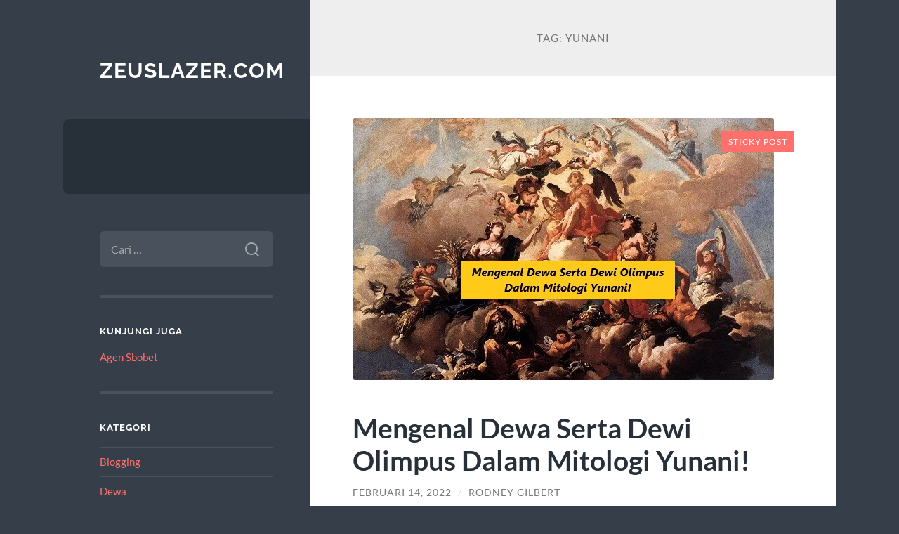

--- FILE ---
content_type: text/html; charset=UTF-8
request_url: https://zeuslazer.com/tag/yunani/
body_size: 15437
content:
<!DOCTYPE html>

<html lang="id">

	<head>

		<meta charset="UTF-8">
		<meta name="viewport" content="width=device-width, initial-scale=1.0" >

		<link rel="profile" href="https://gmpg.org/xfn/11">

		<meta name='robots' content='index, follow, max-image-preview:large, max-snippet:-1, max-video-preview:-1' />

	<!-- This site is optimized with the Yoast SEO plugin v26.8 - https://yoast.com/product/yoast-seo-wordpress/ -->
	<title>Yunani Arsip - zeuslazer.com</title>
	<link rel="canonical" href="https://zeuslazer.com/tag/yunani/" />
	<meta property="og:locale" content="id_ID" />
	<meta property="og:type" content="article" />
	<meta property="og:title" content="Yunani Arsip - zeuslazer.com" />
	<meta property="og:url" content="https://zeuslazer.com/tag/yunani/" />
	<meta property="og:site_name" content="zeuslazer.com" />
	<meta name="twitter:card" content="summary_large_image" />
	<script type="application/ld+json" class="yoast-schema-graph">{"@context":"https://schema.org","@graph":[{"@type":"CollectionPage","@id":"https://zeuslazer.com/tag/yunani/","url":"https://zeuslazer.com/tag/yunani/","name":"Yunani Arsip - zeuslazer.com","isPartOf":{"@id":"https://zeuslazer.com/#website"},"primaryImageOfPage":{"@id":"https://zeuslazer.com/tag/yunani/#primaryimage"},"image":{"@id":"https://zeuslazer.com/tag/yunani/#primaryimage"},"thumbnailUrl":"https://zeuslazer.com/wp-content/uploads/2022/02/mitologi-yunani.jpg","breadcrumb":{"@id":"https://zeuslazer.com/tag/yunani/#breadcrumb"},"inLanguage":"id"},{"@type":"ImageObject","inLanguage":"id","@id":"https://zeuslazer.com/tag/yunani/#primaryimage","url":"https://zeuslazer.com/wp-content/uploads/2022/02/mitologi-yunani.jpg","contentUrl":"https://zeuslazer.com/wp-content/uploads/2022/02/mitologi-yunani.jpg","width":600,"height":373},{"@type":"BreadcrumbList","@id":"https://zeuslazer.com/tag/yunani/#breadcrumb","itemListElement":[{"@type":"ListItem","position":1,"name":"Beranda","item":"https://zeuslazer.com/"},{"@type":"ListItem","position":2,"name":"Yunani"}]},{"@type":"WebSite","@id":"https://zeuslazer.com/#website","url":"https://zeuslazer.com/","name":"zeuslazer.com","description":"","potentialAction":[{"@type":"SearchAction","target":{"@type":"EntryPoint","urlTemplate":"https://zeuslazer.com/?s={search_term_string}"},"query-input":{"@type":"PropertyValueSpecification","valueRequired":true,"valueName":"search_term_string"}}],"inLanguage":"id"}]}</script>
	<!-- / Yoast SEO plugin. -->


<link rel="alternate" type="application/rss+xml" title="zeuslazer.com &raquo; Feed" href="https://zeuslazer.com/feed/" />
<link rel="alternate" type="application/rss+xml" title="zeuslazer.com &raquo; Umpan Komentar" href="https://zeuslazer.com/comments/feed/" />
<link rel="alternate" type="application/rss+xml" title="zeuslazer.com &raquo; Yunani Umpan Tag" href="https://zeuslazer.com/tag/yunani/feed/" />
<style id='wp-img-auto-sizes-contain-inline-css' type='text/css'>
img:is([sizes=auto i],[sizes^="auto," i]){contain-intrinsic-size:3000px 1500px}
/*# sourceURL=wp-img-auto-sizes-contain-inline-css */
</style>
<style id='wp-emoji-styles-inline-css' type='text/css'>

	img.wp-smiley, img.emoji {
		display: inline !important;
		border: none !important;
		box-shadow: none !important;
		height: 1em !important;
		width: 1em !important;
		margin: 0 0.07em !important;
		vertical-align: -0.1em !important;
		background: none !important;
		padding: 0 !important;
	}
/*# sourceURL=wp-emoji-styles-inline-css */
</style>
<style id='wp-block-library-inline-css' type='text/css'>
:root{--wp-block-synced-color:#7a00df;--wp-block-synced-color--rgb:122,0,223;--wp-bound-block-color:var(--wp-block-synced-color);--wp-editor-canvas-background:#ddd;--wp-admin-theme-color:#007cba;--wp-admin-theme-color--rgb:0,124,186;--wp-admin-theme-color-darker-10:#006ba1;--wp-admin-theme-color-darker-10--rgb:0,107,160.5;--wp-admin-theme-color-darker-20:#005a87;--wp-admin-theme-color-darker-20--rgb:0,90,135;--wp-admin-border-width-focus:2px}@media (min-resolution:192dpi){:root{--wp-admin-border-width-focus:1.5px}}.wp-element-button{cursor:pointer}:root .has-very-light-gray-background-color{background-color:#eee}:root .has-very-dark-gray-background-color{background-color:#313131}:root .has-very-light-gray-color{color:#eee}:root .has-very-dark-gray-color{color:#313131}:root .has-vivid-green-cyan-to-vivid-cyan-blue-gradient-background{background:linear-gradient(135deg,#00d084,#0693e3)}:root .has-purple-crush-gradient-background{background:linear-gradient(135deg,#34e2e4,#4721fb 50%,#ab1dfe)}:root .has-hazy-dawn-gradient-background{background:linear-gradient(135deg,#faaca8,#dad0ec)}:root .has-subdued-olive-gradient-background{background:linear-gradient(135deg,#fafae1,#67a671)}:root .has-atomic-cream-gradient-background{background:linear-gradient(135deg,#fdd79a,#004a59)}:root .has-nightshade-gradient-background{background:linear-gradient(135deg,#330968,#31cdcf)}:root .has-midnight-gradient-background{background:linear-gradient(135deg,#020381,#2874fc)}:root{--wp--preset--font-size--normal:16px;--wp--preset--font-size--huge:42px}.has-regular-font-size{font-size:1em}.has-larger-font-size{font-size:2.625em}.has-normal-font-size{font-size:var(--wp--preset--font-size--normal)}.has-huge-font-size{font-size:var(--wp--preset--font-size--huge)}.has-text-align-center{text-align:center}.has-text-align-left{text-align:left}.has-text-align-right{text-align:right}.has-fit-text{white-space:nowrap!important}#end-resizable-editor-section{display:none}.aligncenter{clear:both}.items-justified-left{justify-content:flex-start}.items-justified-center{justify-content:center}.items-justified-right{justify-content:flex-end}.items-justified-space-between{justify-content:space-between}.screen-reader-text{border:0;clip-path:inset(50%);height:1px;margin:-1px;overflow:hidden;padding:0;position:absolute;width:1px;word-wrap:normal!important}.screen-reader-text:focus{background-color:#ddd;clip-path:none;color:#444;display:block;font-size:1em;height:auto;left:5px;line-height:normal;padding:15px 23px 14px;text-decoration:none;top:5px;width:auto;z-index:100000}html :where(.has-border-color){border-style:solid}html :where([style*=border-top-color]){border-top-style:solid}html :where([style*=border-right-color]){border-right-style:solid}html :where([style*=border-bottom-color]){border-bottom-style:solid}html :where([style*=border-left-color]){border-left-style:solid}html :where([style*=border-width]){border-style:solid}html :where([style*=border-top-width]){border-top-style:solid}html :where([style*=border-right-width]){border-right-style:solid}html :where([style*=border-bottom-width]){border-bottom-style:solid}html :where([style*=border-left-width]){border-left-style:solid}html :where(img[class*=wp-image-]){height:auto;max-width:100%}:where(figure){margin:0 0 1em}html :where(.is-position-sticky){--wp-admin--admin-bar--position-offset:var(--wp-admin--admin-bar--height,0px)}@media screen and (max-width:600px){html :where(.is-position-sticky){--wp-admin--admin-bar--position-offset:0px}}

/*# sourceURL=wp-block-library-inline-css */
</style><style id='global-styles-inline-css' type='text/css'>
:root{--wp--preset--aspect-ratio--square: 1;--wp--preset--aspect-ratio--4-3: 4/3;--wp--preset--aspect-ratio--3-4: 3/4;--wp--preset--aspect-ratio--3-2: 3/2;--wp--preset--aspect-ratio--2-3: 2/3;--wp--preset--aspect-ratio--16-9: 16/9;--wp--preset--aspect-ratio--9-16: 9/16;--wp--preset--color--black: #272F38;--wp--preset--color--cyan-bluish-gray: #abb8c3;--wp--preset--color--white: #fff;--wp--preset--color--pale-pink: #f78da7;--wp--preset--color--vivid-red: #cf2e2e;--wp--preset--color--luminous-vivid-orange: #ff6900;--wp--preset--color--luminous-vivid-amber: #fcb900;--wp--preset--color--light-green-cyan: #7bdcb5;--wp--preset--color--vivid-green-cyan: #00d084;--wp--preset--color--pale-cyan-blue: #8ed1fc;--wp--preset--color--vivid-cyan-blue: #0693e3;--wp--preset--color--vivid-purple: #9b51e0;--wp--preset--color--accent: #FF706C;--wp--preset--color--dark-gray: #444;--wp--preset--color--medium-gray: #666;--wp--preset--color--light-gray: #888;--wp--preset--gradient--vivid-cyan-blue-to-vivid-purple: linear-gradient(135deg,rgb(6,147,227) 0%,rgb(155,81,224) 100%);--wp--preset--gradient--light-green-cyan-to-vivid-green-cyan: linear-gradient(135deg,rgb(122,220,180) 0%,rgb(0,208,130) 100%);--wp--preset--gradient--luminous-vivid-amber-to-luminous-vivid-orange: linear-gradient(135deg,rgb(252,185,0) 0%,rgb(255,105,0) 100%);--wp--preset--gradient--luminous-vivid-orange-to-vivid-red: linear-gradient(135deg,rgb(255,105,0) 0%,rgb(207,46,46) 100%);--wp--preset--gradient--very-light-gray-to-cyan-bluish-gray: linear-gradient(135deg,rgb(238,238,238) 0%,rgb(169,184,195) 100%);--wp--preset--gradient--cool-to-warm-spectrum: linear-gradient(135deg,rgb(74,234,220) 0%,rgb(151,120,209) 20%,rgb(207,42,186) 40%,rgb(238,44,130) 60%,rgb(251,105,98) 80%,rgb(254,248,76) 100%);--wp--preset--gradient--blush-light-purple: linear-gradient(135deg,rgb(255,206,236) 0%,rgb(152,150,240) 100%);--wp--preset--gradient--blush-bordeaux: linear-gradient(135deg,rgb(254,205,165) 0%,rgb(254,45,45) 50%,rgb(107,0,62) 100%);--wp--preset--gradient--luminous-dusk: linear-gradient(135deg,rgb(255,203,112) 0%,rgb(199,81,192) 50%,rgb(65,88,208) 100%);--wp--preset--gradient--pale-ocean: linear-gradient(135deg,rgb(255,245,203) 0%,rgb(182,227,212) 50%,rgb(51,167,181) 100%);--wp--preset--gradient--electric-grass: linear-gradient(135deg,rgb(202,248,128) 0%,rgb(113,206,126) 100%);--wp--preset--gradient--midnight: linear-gradient(135deg,rgb(2,3,129) 0%,rgb(40,116,252) 100%);--wp--preset--font-size--small: 16px;--wp--preset--font-size--medium: 20px;--wp--preset--font-size--large: 24px;--wp--preset--font-size--x-large: 42px;--wp--preset--font-size--regular: 18px;--wp--preset--font-size--larger: 32px;--wp--preset--spacing--20: 0.44rem;--wp--preset--spacing--30: 0.67rem;--wp--preset--spacing--40: 1rem;--wp--preset--spacing--50: 1.5rem;--wp--preset--spacing--60: 2.25rem;--wp--preset--spacing--70: 3.38rem;--wp--preset--spacing--80: 5.06rem;--wp--preset--shadow--natural: 6px 6px 9px rgba(0, 0, 0, 0.2);--wp--preset--shadow--deep: 12px 12px 50px rgba(0, 0, 0, 0.4);--wp--preset--shadow--sharp: 6px 6px 0px rgba(0, 0, 0, 0.2);--wp--preset--shadow--outlined: 6px 6px 0px -3px rgb(255, 255, 255), 6px 6px rgb(0, 0, 0);--wp--preset--shadow--crisp: 6px 6px 0px rgb(0, 0, 0);}:where(.is-layout-flex){gap: 0.5em;}:where(.is-layout-grid){gap: 0.5em;}body .is-layout-flex{display: flex;}.is-layout-flex{flex-wrap: wrap;align-items: center;}.is-layout-flex > :is(*, div){margin: 0;}body .is-layout-grid{display: grid;}.is-layout-grid > :is(*, div){margin: 0;}:where(.wp-block-columns.is-layout-flex){gap: 2em;}:where(.wp-block-columns.is-layout-grid){gap: 2em;}:where(.wp-block-post-template.is-layout-flex){gap: 1.25em;}:where(.wp-block-post-template.is-layout-grid){gap: 1.25em;}.has-black-color{color: var(--wp--preset--color--black) !important;}.has-cyan-bluish-gray-color{color: var(--wp--preset--color--cyan-bluish-gray) !important;}.has-white-color{color: var(--wp--preset--color--white) !important;}.has-pale-pink-color{color: var(--wp--preset--color--pale-pink) !important;}.has-vivid-red-color{color: var(--wp--preset--color--vivid-red) !important;}.has-luminous-vivid-orange-color{color: var(--wp--preset--color--luminous-vivid-orange) !important;}.has-luminous-vivid-amber-color{color: var(--wp--preset--color--luminous-vivid-amber) !important;}.has-light-green-cyan-color{color: var(--wp--preset--color--light-green-cyan) !important;}.has-vivid-green-cyan-color{color: var(--wp--preset--color--vivid-green-cyan) !important;}.has-pale-cyan-blue-color{color: var(--wp--preset--color--pale-cyan-blue) !important;}.has-vivid-cyan-blue-color{color: var(--wp--preset--color--vivid-cyan-blue) !important;}.has-vivid-purple-color{color: var(--wp--preset--color--vivid-purple) !important;}.has-black-background-color{background-color: var(--wp--preset--color--black) !important;}.has-cyan-bluish-gray-background-color{background-color: var(--wp--preset--color--cyan-bluish-gray) !important;}.has-white-background-color{background-color: var(--wp--preset--color--white) !important;}.has-pale-pink-background-color{background-color: var(--wp--preset--color--pale-pink) !important;}.has-vivid-red-background-color{background-color: var(--wp--preset--color--vivid-red) !important;}.has-luminous-vivid-orange-background-color{background-color: var(--wp--preset--color--luminous-vivid-orange) !important;}.has-luminous-vivid-amber-background-color{background-color: var(--wp--preset--color--luminous-vivid-amber) !important;}.has-light-green-cyan-background-color{background-color: var(--wp--preset--color--light-green-cyan) !important;}.has-vivid-green-cyan-background-color{background-color: var(--wp--preset--color--vivid-green-cyan) !important;}.has-pale-cyan-blue-background-color{background-color: var(--wp--preset--color--pale-cyan-blue) !important;}.has-vivid-cyan-blue-background-color{background-color: var(--wp--preset--color--vivid-cyan-blue) !important;}.has-vivid-purple-background-color{background-color: var(--wp--preset--color--vivid-purple) !important;}.has-black-border-color{border-color: var(--wp--preset--color--black) !important;}.has-cyan-bluish-gray-border-color{border-color: var(--wp--preset--color--cyan-bluish-gray) !important;}.has-white-border-color{border-color: var(--wp--preset--color--white) !important;}.has-pale-pink-border-color{border-color: var(--wp--preset--color--pale-pink) !important;}.has-vivid-red-border-color{border-color: var(--wp--preset--color--vivid-red) !important;}.has-luminous-vivid-orange-border-color{border-color: var(--wp--preset--color--luminous-vivid-orange) !important;}.has-luminous-vivid-amber-border-color{border-color: var(--wp--preset--color--luminous-vivid-amber) !important;}.has-light-green-cyan-border-color{border-color: var(--wp--preset--color--light-green-cyan) !important;}.has-vivid-green-cyan-border-color{border-color: var(--wp--preset--color--vivid-green-cyan) !important;}.has-pale-cyan-blue-border-color{border-color: var(--wp--preset--color--pale-cyan-blue) !important;}.has-vivid-cyan-blue-border-color{border-color: var(--wp--preset--color--vivid-cyan-blue) !important;}.has-vivid-purple-border-color{border-color: var(--wp--preset--color--vivid-purple) !important;}.has-vivid-cyan-blue-to-vivid-purple-gradient-background{background: var(--wp--preset--gradient--vivid-cyan-blue-to-vivid-purple) !important;}.has-light-green-cyan-to-vivid-green-cyan-gradient-background{background: var(--wp--preset--gradient--light-green-cyan-to-vivid-green-cyan) !important;}.has-luminous-vivid-amber-to-luminous-vivid-orange-gradient-background{background: var(--wp--preset--gradient--luminous-vivid-amber-to-luminous-vivid-orange) !important;}.has-luminous-vivid-orange-to-vivid-red-gradient-background{background: var(--wp--preset--gradient--luminous-vivid-orange-to-vivid-red) !important;}.has-very-light-gray-to-cyan-bluish-gray-gradient-background{background: var(--wp--preset--gradient--very-light-gray-to-cyan-bluish-gray) !important;}.has-cool-to-warm-spectrum-gradient-background{background: var(--wp--preset--gradient--cool-to-warm-spectrum) !important;}.has-blush-light-purple-gradient-background{background: var(--wp--preset--gradient--blush-light-purple) !important;}.has-blush-bordeaux-gradient-background{background: var(--wp--preset--gradient--blush-bordeaux) !important;}.has-luminous-dusk-gradient-background{background: var(--wp--preset--gradient--luminous-dusk) !important;}.has-pale-ocean-gradient-background{background: var(--wp--preset--gradient--pale-ocean) !important;}.has-electric-grass-gradient-background{background: var(--wp--preset--gradient--electric-grass) !important;}.has-midnight-gradient-background{background: var(--wp--preset--gradient--midnight) !important;}.has-small-font-size{font-size: var(--wp--preset--font-size--small) !important;}.has-medium-font-size{font-size: var(--wp--preset--font-size--medium) !important;}.has-large-font-size{font-size: var(--wp--preset--font-size--large) !important;}.has-x-large-font-size{font-size: var(--wp--preset--font-size--x-large) !important;}
/*# sourceURL=global-styles-inline-css */
</style>

<style id='classic-theme-styles-inline-css' type='text/css'>
/*! This file is auto-generated */
.wp-block-button__link{color:#fff;background-color:#32373c;border-radius:9999px;box-shadow:none;text-decoration:none;padding:calc(.667em + 2px) calc(1.333em + 2px);font-size:1.125em}.wp-block-file__button{background:#32373c;color:#fff;text-decoration:none}
/*# sourceURL=/wp-includes/css/classic-themes.min.css */
</style>
<link rel='stylesheet' id='wilson_fonts-css' href='https://zeuslazer.com/wp-content/themes/wilson/assets/css/fonts.css?ver=6.9' type='text/css' media='all' />
<link rel='stylesheet' id='wilson_style-css' href='https://zeuslazer.com/wp-content/themes/wilson/style.css?ver=2.1.3' type='text/css' media='all' />
<script type="text/javascript" src="https://zeuslazer.com/wp-includes/js/jquery/jquery.min.js?ver=3.7.1" id="jquery-core-js"></script>
<script type="text/javascript" src="https://zeuslazer.com/wp-includes/js/jquery/jquery-migrate.min.js?ver=3.4.1" id="jquery-migrate-js"></script>
<script type="text/javascript" src="https://zeuslazer.com/wp-content/themes/wilson/assets/js/global.js?ver=2.1.3" id="wilson_global-js"></script>
<link rel="https://api.w.org/" href="https://zeuslazer.com/wp-json/" /><link rel="alternate" title="JSON" type="application/json" href="https://zeuslazer.com/wp-json/wp/v2/tags/5" /><link rel="EditURI" type="application/rsd+xml" title="RSD" href="https://zeuslazer.com/xmlrpc.php?rsd" />
<meta name="generator" content="WordPress 6.9" />
<link rel="icon" href="https://zeuslazer.com/wp-content/uploads/2020/09/cropped-icon-zeus-32x32.png" sizes="32x32" />
<link rel="icon" href="https://zeuslazer.com/wp-content/uploads/2020/09/cropped-icon-zeus-192x192.png" sizes="192x192" />
<link rel="apple-touch-icon" href="https://zeuslazer.com/wp-content/uploads/2020/09/cropped-icon-zeus-180x180.png" />
<meta name="msapplication-TileImage" content="https://zeuslazer.com/wp-content/uploads/2020/09/cropped-icon-zeus-270x270.png" />

	</head>
	
	<body class="archive tag tag-yunani tag-5 wp-theme-wilson">

		
		<a class="skip-link button" href="#site-content">Skip to the content</a>
	
		<div class="wrapper">
	
			<header class="sidebar" id="site-header">
							
				<div class="blog-header">

									
						<div class="blog-info">
						
															<div class="blog-title">
									<a href="https://zeuslazer.com" rel="home">zeuslazer.com</a>
								</div>
														
													
						</div><!-- .blog-info -->
						
					
				</div><!-- .blog-header -->
				
				<div class="nav-toggle toggle">
				
					<p>
						<span class="show">Show menu</span>
						<span class="hide">Hide menu</span>
					</p>
				
					<div class="bars">
							
						<div class="bar"></div>
						<div class="bar"></div>
						<div class="bar"></div>
						
						<div class="clear"></div>
						
					</div><!-- .bars -->
				
				</div><!-- .nav-toggle -->
				
				<div class="blog-menu">
			
					<ul class="navigation">
					
																		
					</ul><!-- .navigation -->
				</div><!-- .blog-menu -->
				
				<div class="mobile-menu">
						 
					<ul class="navigation">
					
												
					</ul>
					 
				</div><!-- .mobile-menu -->
				
				
					<div class="widgets" role="complementary">
					
						<div id="search-2" class="widget widget_search"><div class="widget-content"><form role="search" method="get" class="search-form" action="https://zeuslazer.com/">
				<label>
					<span class="screen-reader-text">Cari untuk:</span>
					<input type="search" class="search-field" placeholder="Cari &hellip;" value="" name="s" />
				</label>
				<input type="submit" class="search-submit" value="Cari" />
			</form></div></div><div id="custom_html-2" class="widget_text widget widget_custom_html"><div class="widget_text widget-content"><h3 class="widget-title">Kunjungi Juga</h3><div class="textwidget custom-html-widget"><a href="https://sbobet.digital/">Agen Sbobet</a><br/></div></div></div><div id="categories-2" class="widget widget_categories"><div class="widget-content"><h3 class="widget-title">Kategori</h3>
			<ul>
					<li class="cat-item cat-item-2"><a href="https://zeuslazer.com/category/blogging/">Blogging</a>
</li>
	<li class="cat-item cat-item-14"><a href="https://zeuslazer.com/category/dewa/">Dewa</a>
</li>
	<li class="cat-item cat-item-12"><a href="https://zeuslazer.com/category/dewa-dewi-kuno/">Dewa-Dewi Kuno</a>
</li>
	<li class="cat-item cat-item-15"><a href="https://zeuslazer.com/category/dewi/">Dewi</a>
</li>
	<li class="cat-item cat-item-569"><a href="https://zeuslazer.com/category/gates-of-olympus/">gates of olympus</a>
</li>
	<li class="cat-item cat-item-13"><a href="https://zeuslazer.com/category/sejarah/">Sejarah</a>
</li>
	<li class="cat-item cat-item-305"><a href="https://zeuslazer.com/category/slot/">slot</a>
</li>
	<li class="cat-item cat-item-558"><a href="https://zeuslazer.com/category/slot-bet-100/">slot bet 100</a>
</li>
	<li class="cat-item cat-item-55"><a href="https://zeuslazer.com/category/tradisi/">Tradisi</a>
</li>
			</ul>

			</div></div>
		<div id="recent-posts-2" class="widget widget_recent_entries"><div class="widget-content">
		<h3 class="widget-title">Pos-pos Terbaru</h3>
		<ul>
											<li>
					<a href="https://zeuslazer.com/mahjong-ways-2-adalah-slot-online-yang-menarik-dan-menghibur-bagi-para-pemain-slot-terutama-bagi-pemula/">Mahjong Ways 2 adalah slot online yang menarik dan menghibur bagi para pemain slot terutama bagi pemula.</a>
									</li>
											<li>
					<a href="https://zeuslazer.com/slot-depo-5k-via-pulsa-mudah-dan-praktis/">Slot Depo 5K Via Pulsa, Mudah dan Praktis</a>
									</li>
											<li>
					<a href="https://zeuslazer.com/rahasia-di-balik-pola-scatter-mahjong-ways-2-yang-bikin-jp/">Rahasia di Balik Pola Scatter Mahjong Ways 2 yang Bikin JP</a>
									</li>
											<li>
					<a href="https://zeuslazer.com/airbet88-merupakan-salah-satu-situs-judi-online-terpercaya-yang-menawarkan-berbagai-macam-permainan-slot-online-terbaik-dan-terbaru/">Airbet88 merupakan salah satu situs judi online terpercaya yang menawarkan berbagai macam permainan slot online terbaik dan terbaru</a>
									</li>
											<li>
					<a href="https://zeuslazer.com/mengungkap-strategi-spaceman-peluang-maxwin-di-tahun-2025/">Mengungkap Strategi Spaceman: Peluang Maxwin di Tahun 2025</a>
									</li>
					</ul>

		</div></div><div id="tag_cloud-2" class="widget widget_tag_cloud"><div class="widget-content"><h3 class="widget-title">Tag</h3><div class="tagcloud"><a href="https://zeuslazer.com/tag/bonus-new-member/" class="tag-cloud-link tag-link-182 tag-link-position-1" style="font-size: 11.95652173913pt;" aria-label="bonus new member (12 item)">bonus new member</a>
<a href="https://zeuslazer.com/tag/daftar-sbobet/" class="tag-cloud-link tag-link-236 tag-link-position-2" style="font-size: 8.7608695652174pt;" aria-label="daftar sbobet (7 item)">daftar sbobet</a>
<a href="https://zeuslazer.com/tag/gadunslot/" class="tag-cloud-link tag-link-603 tag-link-position-3" style="font-size: 10.891304347826pt;" aria-label="GADUNSLOT (10 item)">GADUNSLOT</a>
<a href="https://zeuslazer.com/tag/joker123/" class="tag-cloud-link tag-link-202 tag-link-position-4" style="font-size: 8.7608695652174pt;" aria-label="joker123 (7 item)">joker123</a>
<a href="https://zeuslazer.com/tag/judi-online/" class="tag-cloud-link tag-link-177 tag-link-position-5" style="font-size: 12.565217391304pt;" aria-label="judi online (13 item)">judi online</a>
<a href="https://zeuslazer.com/tag/login-gadunslot/" class="tag-cloud-link tag-link-607 tag-link-position-6" style="font-size: 9.5217391304348pt;" aria-label="login GADUNSLOT (8 item)">login GADUNSLOT</a>
<a href="https://zeuslazer.com/tag/mahjong-slot/" class="tag-cloud-link tag-link-233 tag-link-position-7" style="font-size: 12.565217391304pt;" aria-label="mahjong slot (13 item)">mahjong slot</a>
<a href="https://zeuslazer.com/tag/mahjong-ways/" class="tag-cloud-link tag-link-336 tag-link-position-8" style="font-size: 10.891304347826pt;" aria-label="mahjong ways (10 item)">mahjong ways</a>
<a href="https://zeuslazer.com/tag/mahjong-ways-2/" class="tag-cloud-link tag-link-335 tag-link-position-9" style="font-size: 10.891304347826pt;" aria-label="mahjong ways 2 (10 item)">mahjong ways 2</a>
<a href="https://zeuslazer.com/tag/olympus-1000/" class="tag-cloud-link tag-link-438 tag-link-position-10" style="font-size: 10.891304347826pt;" aria-label="olympus 1000 (10 item)">olympus 1000</a>
<a href="https://zeuslazer.com/tag/olympus1000/" class="tag-cloud-link tag-link-433 tag-link-position-11" style="font-size: 8.7608695652174pt;" aria-label="olympus1000 (7 item)">olympus1000</a>
<a href="https://zeuslazer.com/tag/sbobet/" class="tag-cloud-link tag-link-174 tag-link-position-12" style="font-size: 15.760869565217pt;" aria-label="sbobet (22 item)">sbobet</a>
<a href="https://zeuslazer.com/tag/sbobet88/" class="tag-cloud-link tag-link-230 tag-link-position-13" style="font-size: 10.282608695652pt;" aria-label="sbobet88 (9 item)">sbobet88</a>
<a href="https://zeuslazer.com/tag/situs-gadunslot/" class="tag-cloud-link tag-link-606 tag-link-position-14" style="font-size: 10.282608695652pt;" aria-label="situs GADUNSLOT (9 item)">situs GADUNSLOT</a>
<a href="https://zeuslazer.com/tag/situs-judi-bola/" class="tag-cloud-link tag-link-235 tag-link-position-15" style="font-size: 9.5217391304348pt;" aria-label="situs judi bola (8 item)">situs judi bola</a>
<a href="https://zeuslazer.com/tag/situs-slot/" class="tag-cloud-link tag-link-219 tag-link-position-16" style="font-size: 13.021739130435pt;" aria-label="Situs Slot (14 item)">Situs Slot</a>
<a href="https://zeuslazer.com/tag/situs-slot-gacor/" class="tag-cloud-link tag-link-128 tag-link-position-17" style="font-size: 13.021739130435pt;" aria-label="Situs Slot Gacor (14 item)">Situs Slot Gacor</a>
<a href="https://zeuslazer.com/tag/slot/" class="tag-cloud-link tag-link-129 tag-link-position-18" style="font-size: 19.413043478261pt;" aria-label="Slot (39 item)">Slot</a>
<a href="https://zeuslazer.com/tag/slot88/" class="tag-cloud-link tag-link-254 tag-link-position-19" style="font-size: 11.95652173913pt;" aria-label="slot88 (12 item)">slot88</a>
<a href="https://zeuslazer.com/tag/slot777/" class="tag-cloud-link tag-link-275 tag-link-position-20" style="font-size: 13.021739130435pt;" aria-label="slot777 (14 item)">slot777</a>
<a href="https://zeuslazer.com/tag/slot-bet-100/" class="tag-cloud-link tag-link-241 tag-link-position-21" style="font-size: 11.5pt;" aria-label="Slot Bet 100 (11 item)">Slot Bet 100</a>
<a href="https://zeuslazer.com/tag/slot-bet-100-perak/" class="tag-cloud-link tag-link-245 tag-link-position-22" style="font-size: 8.7608695652174pt;" aria-label="Slot Bet 100 Perak (7 item)">Slot Bet 100 Perak</a>
<a href="https://zeuslazer.com/tag/slot-bet-200/" class="tag-cloud-link tag-link-242 tag-link-position-23" style="font-size: 11.95652173913pt;" aria-label="Slot Bet 200 (12 item)">Slot Bet 200</a>
<a href="https://zeuslazer.com/tag/slot-bet-kecil/" class="tag-cloud-link tag-link-296 tag-link-position-24" style="font-size: 12.565217391304pt;" aria-label="slot bet kecil (13 item)">slot bet kecil</a>
<a href="https://zeuslazer.com/tag/slot-bonus/" class="tag-cloud-link tag-link-169 tag-link-position-25" style="font-size: 10.891304347826pt;" aria-label="Slot Bonus (10 item)">Slot Bonus</a>
<a href="https://zeuslazer.com/tag/slot-bonus-100/" class="tag-cloud-link tag-link-205 tag-link-position-26" style="font-size: 8pt;" aria-label="slot bonus 100 (6 item)">slot bonus 100</a>
<a href="https://zeuslazer.com/tag/slot-bonus-new-member-100/" class="tag-cloud-link tag-link-264 tag-link-position-27" style="font-size: 8.7608695652174pt;" aria-label="slot bonus new member 100 (7 item)">slot bonus new member 100</a>
<a href="https://zeuslazer.com/tag/slot-gacor/" class="tag-cloud-link tag-link-131 tag-link-position-28" style="font-size: 22pt;" aria-label="slot gacor (58 item)">slot gacor</a>
<a href="https://zeuslazer.com/tag/slot-gacor-777/" class="tag-cloud-link tag-link-278 tag-link-position-29" style="font-size: 8.7608695652174pt;" aria-label="slot gacor 777 (7 item)">slot gacor 777</a>
<a href="https://zeuslazer.com/tag/slot-gacor-gampang-menang/" class="tag-cloud-link tag-link-133 tag-link-position-30" style="font-size: 11.95652173913pt;" aria-label="slot gacor gampang menang (12 item)">slot gacor gampang menang</a>
<a href="https://zeuslazer.com/tag/slot-gacor-hari-ini/" class="tag-cloud-link tag-link-140 tag-link-position-31" style="font-size: 13.326086956522pt;" aria-label="Slot Gacor Hari ini (15 item)">Slot Gacor Hari ini</a>
<a href="https://zeuslazer.com/tag/slot-gacor-maxwin/" class="tag-cloud-link tag-link-132 tag-link-position-32" style="font-size: 8.7608695652174pt;" aria-label="slot gacor maxwin (7 item)">slot gacor maxwin</a>
<a href="https://zeuslazer.com/tag/slot-mahjong/" class="tag-cloud-link tag-link-334 tag-link-position-33" style="font-size: 10.891304347826pt;" aria-label="slot mahjong (10 item)">slot mahjong</a>
<a href="https://zeuslazer.com/tag/slot-mahjong-ways/" class="tag-cloud-link tag-link-234 tag-link-position-34" style="font-size: 9.5217391304348pt;" aria-label="slot mahjong ways (8 item)">slot mahjong ways</a>
<a href="https://zeuslazer.com/tag/slot-olympus/" class="tag-cloud-link tag-link-551 tag-link-position-35" style="font-size: 8pt;" aria-label="slot olympus (6 item)">slot olympus</a>
<a href="https://zeuslazer.com/tag/slot-online/" class="tag-cloud-link tag-link-134 tag-link-position-36" style="font-size: 20.934782608696pt;" aria-label="Slot Online (49 item)">Slot Online</a>
<a href="https://zeuslazer.com/tag/slot-resmi/" class="tag-cloud-link tag-link-220 tag-link-position-37" style="font-size: 10.891304347826pt;" aria-label="Slot Resmi (10 item)">Slot Resmi</a>
<a href="https://zeuslazer.com/tag/slot-server-thailand/" class="tag-cloud-link tag-link-283 tag-link-position-38" style="font-size: 8.7608695652174pt;" aria-label="slot server thailand (7 item)">slot server thailand</a>
<a href="https://zeuslazer.com/tag/slot-spaceman/" class="tag-cloud-link tag-link-391 tag-link-position-39" style="font-size: 10.891304347826pt;" aria-label="slot spaceman (10 item)">slot spaceman</a>
<a href="https://zeuslazer.com/tag/slot-terbaru/" class="tag-cloud-link tag-link-130 tag-link-position-40" style="font-size: 11.5pt;" aria-label="Slot Terbaru (11 item)">Slot Terbaru</a>
<a href="https://zeuslazer.com/tag/slot-thailand/" class="tag-cloud-link tag-link-281 tag-link-position-41" style="font-size: 13.782608695652pt;" aria-label="slot thailand (16 item)">slot thailand</a>
<a href="https://zeuslazer.com/tag/spaceman/" class="tag-cloud-link tag-link-389 tag-link-position-42" style="font-size: 13.021739130435pt;" aria-label="spaceman (14 item)">spaceman</a>
<a href="https://zeuslazer.com/tag/spaceman-pragmatic/" class="tag-cloud-link tag-link-392 tag-link-position-43" style="font-size: 8.7608695652174pt;" aria-label="spaceman pragmatic (7 item)">spaceman pragmatic</a>
<a href="https://zeuslazer.com/tag/spaceman-slot/" class="tag-cloud-link tag-link-390 tag-link-position-44" style="font-size: 13.782608695652pt;" aria-label="spaceman slot (16 item)">spaceman slot</a>
<a href="https://zeuslazer.com/tag/starlight-princess/" class="tag-cloud-link tag-link-292 tag-link-position-45" style="font-size: 8.7608695652174pt;" aria-label="starlight princess (7 item)">starlight princess</a></div>
</div></div>						
					</div><!-- .widgets -->
					
													
			</header><!-- .sidebar -->

			<main class="content" id="site-content">	
		<header class="archive-header">
		
							<h1 class="archive-title">Tag: <span>Yunani</span></h1>
			
						
		</header><!-- .archive-header -->
					
	
	<div class="posts">
			
				
			<article id="post-358" class="post-358 post type-post status-publish format-standard has-post-thumbnail hentry category-blogging category-dewa category-dewa-dewi-kuno category-dewi category-sejarah tag-ares tag-dewa-ares tag-dewa-poseidon tag-dewa-yunani tag-dewa-zeus tag-poseidon tag-yunani">
		
				
	<figure class="featured-media">
	
		<span class="sticky-post">Sticky post</span>				
		<a href="https://zeuslazer.com/mengenal-dewa-serta-dewi-olimpus-dalam-mitologi-yunani/">
		
			<img width="600" height="373" src="https://zeuslazer.com/wp-content/uploads/2022/02/mitologi-yunani.jpg" class="attachment-post-thumbnail size-post-thumbnail wp-post-image" alt="" decoding="async" fetchpriority="high" srcset="https://zeuslazer.com/wp-content/uploads/2022/02/mitologi-yunani.jpg 600w, https://zeuslazer.com/wp-content/uploads/2022/02/mitologi-yunani-300x187.jpg 300w" sizes="(max-width: 600px) 100vw, 600px" />			
		</a>
				
	</figure><!-- .featured-media -->
		

<div class="post-inner">

	
		<header class="post-header">
			
			<h2 class="post-title">
				<a href="https://zeuslazer.com/mengenal-dewa-serta-dewi-olimpus-dalam-mitologi-yunani/" rel="bookmark">Mengenal Dewa Serta Dewi Olimpus Dalam Mitologi Yunani!</a>
			</h2>
			
					
		<div class="post-meta">
		
			<span class="post-date"><a href="https://zeuslazer.com/mengenal-dewa-serta-dewi-olimpus-dalam-mitologi-yunani/">Februari 14, 2022</a></span>
			
			<span class="date-sep"> / </span>
				
			<span class="post-author"><a href="https://zeuslazer.com/author/admin/" title="Pos-pos oleh Rodney Gilbert" rel="author">Rodney Gilbert</a></span>
			
						
						
												
		</div><!-- .post-meta -->

					
		</header><!-- .post-header -->

	
		
		<div class="post-content">
		
			<p><strong>Mengenal Dewa Serta Dewi Olimpus Dalam Mitologi Yunani</strong> &#8211; Mitologi Yunani ialah sesuatu literatur yang senantiasa menarik buat dibahas serta merujuk kepada para Olympians ataupun dewa yang mengendalikan alam semesta. Mereka diketahui dengan nama Olympians sebab mempunyai istana yang ada di gunung Olimpus. Dewa yang diketahui dalam <a href="https://www.prameks.com/"><span data-sheets-value="{&quot;1&quot;:2,&quot;2&quot;:&quot;slot terbaik&quot;}" data-sheets-userformat="{&quot;2&quot;:513,&quot;3&quot;:{&quot;1&quot;:0},&quot;12&quot;:0}">slot terbaik</span></a> mitologi Yunani sesungguhnya merupakan generasi ketiga dari para dewa sehabis masa Protogenoi serta Titan.</p>
<p><img decoding="async" class="alignnone wp-image-359 size-full" src="https://zeuslazer.com/wp-content/uploads/2022/02/mitologi-yunani.jpg" alt="" width="600" height="373" srcset="https://zeuslazer.com/wp-content/uploads/2022/02/mitologi-yunani.jpg 600w, https://zeuslazer.com/wp-content/uploads/2022/02/mitologi-yunani-300x187.jpg 300w" sizes="(max-width: 600px) 100vw, 600px" /></p>
<p>Mitologi Yunani merupakan sekumpulan Mitos serta Legenda yang berasal dari Yunani Kuno serta berisi kisah- kisah menimpa Dewa serta Pahlawan yang suka main <a href="https://www.wisatarumahjiwa.com/idn-poker-online/">Situs Poker Online</a>, watak dunia, serta asal usul dan arti dari aplikasi ritual serta kultus orang Yunani Kuno. Mitologi Yunani ialah bagian dari Agama di Yunani Kuno. Berikut kita bakal membahas beberapa dewa serta dewi olimpus dalam Mitologi Yunani.</p>
<h5><strong>&#8211; Zeus</strong></h5>
<p>Zeus merupakan tokoh yang sangat banyak diketahui serta ialah seseorang pemimpin serta raja dari dewa mitologi Yunani. Zeus diceritakan selaku dewa abadi serta ialah dewa Jupiter, pengendali hawa, cuaca, langit serta bumi. Zeus mempunyai kakak bernama dewa Poseidon, yang pula diketahui dengan nama dewa Neptunus.</p>
<h5><strong>&#8211; Hera</strong></h5>
<p>Ratu para Dewa serta Dewi pernikahan, wanita, persalinan, dan keluarga. Hera ialah anak wanita termuda dari Cronus serta Rhea, kerabat wanita serta pula istri dari Zeus, meski Zeus populer mempunyai ikatan dengan banyak pihak yang lain.</p>
<h5><strong>&#8211; Poseidon</strong></h5>
<p>Dalam mitologi Romawi, Poseidon diketahui selaku Neptunus. Dia ialah penguasa laut serta tinggal di dasar laut bersama istrinya, Aigeia. Dia pula diketahui selaku dewa gempa bumi serta pembawa badai, sebab dia sanggup mengatur lautan serta dunia dasar laut.</p>
<h5><strong>&#8211; Ares</strong></h5>
<p>Ares ialah anak Zeus serta Hera, dia ialah dewa perang yang populer sebab kebrutalannya dalam bertempur. Warga Romawi kuno menyebut Ares selaku dewa Mars. Walaupun Ares diketahui selaku dewa perang, tetapi banyak kerajaan yang suka bermain <a href="https://www.experiencereign.com/">slot online</a> dan  tidak mau menyembahnya sebab dikira sangat kejam serta tidak mempunyai belas kasihan.</p>
<h5><strong>&#8211; Hermes</strong></h5>
<p>Hermes merupakan pembawa pesan para dewa serta pula Dewa ekspedisi, perdagangan, komunikasi, perbatasan, diplomasi, pencuri,</p>
<p>game, serta pemandu arwah. Simbol hermes merupakan caduceus( tongkat yang dililit oleh 2 ular), sandal serta topi bersayap, dan kura- kura.</p>
<h5><strong>&#8211; Apollo</strong></h5>
<p>Dewa cahaya, matahari, ramalan, filsafat, panahan, kebenaran, inspirasi, puisi, musik, seni, ketampanan, obat serta pengobatan, dan wabah. Apollo merupakan anak dari Zeus serta Leto serta kerabat kembar dari Artemis. Simbol Apollo merupakan matahari, busur serta panah, harpa, angsa, serta tikus.</p>
<h5><strong>&#8211; Artemis</strong></h5>
<p>Artemis merupakan makhluk mitologi Yunani yang ditafsirkan selaku seseorang dewi bulan. Dia ialah pelindung buat alam serta hewan- hewan liar. Artemis merupakan anak dari Zeus serta Leto, yang mempunyai kerabat kembar bernama Apollo yang diketahui selaku dewa matahari, sinar, musik, serta berkuasa buat mengendalikan pergerakan matahari serta sinar di bumi.</p>

		</div><!-- .post-content -->

	
</div><!-- .post-inner -->									
			</article><!-- .post -->
											
				
			<article id="post-16" class="post-16 post type-post status-publish format-standard has-post-thumbnail hentry category-blogging tag-elemen-alam tag-hindu tag-hujan tag-petir tag-yunani">
		
				
	<figure class="featured-media">
	
						
		<a href="https://zeuslazer.com/beberapa-dewa-petir-dalam-mitologi/">
		
			<img width="788" height="412" src="https://zeuslazer.com/wp-content/uploads/2020/08/dewa-petir.jpg" class="attachment-post-thumbnail size-post-thumbnail wp-post-image" alt="dewa petir" decoding="async" srcset="https://zeuslazer.com/wp-content/uploads/2020/08/dewa-petir.jpg 806w, https://zeuslazer.com/wp-content/uploads/2020/08/dewa-petir-300x157.jpg 300w, https://zeuslazer.com/wp-content/uploads/2020/08/dewa-petir-768x401.jpg 768w, https://zeuslazer.com/wp-content/uploads/2020/08/dewa-petir-370x193.jpg 370w" sizes="(max-width: 788px) 100vw, 788px" />			
		</a>
				
	</figure><!-- .featured-media -->
		

<div class="post-inner">

	
		<header class="post-header">
			
			<h2 class="post-title">
				<a href="https://zeuslazer.com/beberapa-dewa-petir-dalam-mitologi/" rel="bookmark">Beberapa Dewa Petir Dalam Mitologi</a>
			</h2>
			
					
		<div class="post-meta">
		
			<span class="post-date"><a href="https://zeuslazer.com/beberapa-dewa-petir-dalam-mitologi/">Agustus 28, 2020</a></span>
			
			<span class="date-sep"> / </span>
				
			<span class="post-author"><a href="https://zeuslazer.com/author/admin/" title="Pos-pos oleh Rodney Gilbert" rel="author">Rodney Gilbert</a></span>
			
						
						
												
		</div><!-- .post-meta -->

					
		</header><!-- .post-header -->

	
		
		<div class="post-content">
		
			<p style="text-align: justify;">Dalam banyak cerita, kita sering menjumpai kisah-kisah para dewa yang ada di seluruh dunia seperti layaknya julukan dewa petir. Banyak sekali nama panggilan yang digunakan dalam menyebutkan banyak dewa tersebut namun memang banyak juga <a href="https://www.markaspoker.com/">Situs Poker</a> yang menggunakan nama dewa ini menjadi nama situs judi poker online terpercaya. Dalam banyak cerita yang beredar, banyak dewa yang memiliki julukan nya sendiri-sendiri. Adapun julukan-julukan yang banyak digunakan biasanya seperti dewa api, dewa air, dan petir. Banyak nya dewa tersebut memiliki ceritanya masing-masing, namun kali ini kita akan membahas tentang julukan kepada beberapa dewa sebagai dewa petir.</p>
<h2 style="text-align: center;">Beberapa Julukan Sebagai Dewa Petir</h2>
<ul>
<li style="text-align: justify;"><strong>Dewa Indra</strong></li>
</ul>
<p><img loading="lazy" decoding="async" class="aligncenter wp-image-17 size-full" title="Dewa Indra" src="https://zeuslazer.com/wp-content/uploads/2020/08/Dewa-Indra.jpg" alt="Dewa Indra" width="638" height="715" srcset="https://zeuslazer.com/wp-content/uploads/2020/08/Dewa-Indra.jpg 638w, https://zeuslazer.com/wp-content/uploads/2020/08/Dewa-Indra-268x300.jpg 268w, https://zeuslazer.com/wp-content/uploads/2020/08/Dewa-Indra-223x250.jpg 223w" sizes="auto, (max-width: 638px) 100vw, 638px" /></p>
<p style="text-align: justify;">Dalam ajaran Hindu, dewa Indra memegang peranan yang sangat penting atas cuaca yang terjadi setiap harinya. Ia mendapatkan julukan sebagai dewa petir karena diyakini mampu mengendalikan hujan dan petir. Atas kemampuan nya dalam mengendalikan hujan dan petir, dewa Indra juga mendapatkan julukan sebagai dewa penguasa langit. Dalam mitologi Hindu sendiri, <span style="color: #ff0000;"><strong>D</strong><strong><span style="color: #ff0000;">ewa I</span>ndra</strong></span> adalah pemimpin dari ke <span style="color: #ff0000;"><strong>delapan dewa</strong></span> yang menguasai elemen alam.</p>
<p style="text-align: justify;">Bahkan banyak yang menyebutkan Indra adalah sebagai dewa surga dan pemimpin dari semua para dewa. Dalam ajaran agama Hindu dewa Indra dikenal sangat berkaitan erat dengan <span style="color: #ff0000;"><strong>Susastra Hindu</strong></span>, seperti kitab-kitab <span style="color: #ff0000;"><strong>Purana (mitologi) </strong></span>dan <span style="color: #ff0000;"><strong>Ltihasa (wiracarita)</strong></span>. Dalam posisi nya sebagai dewa, ia memiliki dan mendapatkan peran yang sangat penting dalam menghadapi para kaum raksasa. Banyak sekali julukan yang digunakan untuk julukan dewa yang satu ini.</p>
<p style="text-align: justify;">Ada juga yang menyebutkan dewa ini sebagai dewa perang karena keberanian nya dalam menghadapi banyak musuh yang bahkan hingga ribuan dengan seorang diri saja. Dalam sejarahnya ia juga telah bisa menaklukan <span style="color: #ff0000;"><strong>3 benteng</strong></span> musuh (<span style="color: #ff0000;"><strong>Tripuramtaka</strong></span>). Dalam menjalan kan misi nya dalam melakukan perang, ia memiliki senjata yang menjadi ciri khas nya, yaitu <em>Bajra</em> senjata yang diciptakan oleh <span style="color: #ff0000;"><strong>Wiswakarma</strong></span>. Senjata tersebut terbuat dari <span style="color: #ff0000;"><strong>tulang Resi Dadici</strong></span>. Selain senjata yang menjadi ciri khas dari dewa yang satu ini. Ia juga sering menggunakan gajah putih nya sebagai kendaraan yang sering digunakan nya jika mau bepergian jauh. Gajah tersebut bernama Airawata. Dia memiliki istri bernama Dewi Suci.</p>
<ul>
<li style="text-align: justify;"><strong>Dewa Zeus</strong></li>
</ul>
<p><img loading="lazy" decoding="async" class="aligncenter wp-image-21 size-full" title="Dewa Zeus" src="https://zeuslazer.com/wp-content/uploads/2020/08/Dewa-Zeus-1.jpg" alt="Dewa Zeus" width="816" height="979" srcset="https://zeuslazer.com/wp-content/uploads/2020/08/Dewa-Zeus-1.jpg 816w, https://zeuslazer.com/wp-content/uploads/2020/08/Dewa-Zeus-1-250x300.jpg 250w, https://zeuslazer.com/wp-content/uploads/2020/08/Dewa-Zeus-1-768x921.jpg 768w, https://zeuslazer.com/wp-content/uploads/2020/08/Dewa-Zeus-1-208x250.jpg 208w" sizes="auto, (max-width: 816px) 100vw, 816px" /></p>
<p style="text-align: justify;">Setiap negara mungkin memiliki masing-masing dewa yang dipercaya, seperti juga hal nya di Yunani. Dalam mitologi Yunani ada satu dewa yang menjadi dewa yang mereka percayai yaitu Zeus. Jika dalam mitologi Yunani yang menjadi dewa petir adalah Zeus. Kemampuan nya dalam menciptakan sebuah petir dan menaklukan nya. Ia juga mendapatkan julukan sebagai dewa dari segala para dewa. Zeus memiliki dua saudara yang juga adalah dewa. Disebutkan dalam <span style="color: #ff0000;"><strong>mitologi Yunani</strong></span> jika ketiga bersaudara tersebut memiliki julukan sebagai tiga dewa terkuat yang ada di dunia.</p>
<p style="text-align: justify;">Zeus memiliki peran sebagai <span style="color: #ff0000;"><strong>pengendali lagit</strong></span> dan semua komponen nya, sedangkan dua saudaranya yang lain memiliki peran menguasai laut dan bumi. Sama hal nya dengan dewa Indra, Zeus juga memiliki senjata yang juga menjadi ciri khas dari dewa yang satu ini. Ia memiliki senjata yang sama bentuknya dengan petir. Banyak juga seniman yang menggambarkan nya dengan simbol <em>petir, elang, dan pohon ek</em>.</p>
<p style="text-align: justify;">Kisah perjanan hidup dari dewa yang satu ini agak tragis, dimana ia hampir dibunuh oleh ayah nya sendiri yang juga telah membunuh semua saudara-saudaranya.</p>
<p style="text-align: justify;">Banyak sekali <span style="color: #ff0000;"><strong>julukan</strong></span> yang digunakan dalam menyebutkan dewa yang satu ini, diantaranya:</p>
<blockquote>
<p style="text-align: justify;"><strong>* Zeus Hospites &#8211; Pelindung Para Tamu</strong><br />
<strong>* Zeus Filoxenon &#8211; Pelindung Orang Asing</strong><br />
<strong>* Zeus Olympus &#8211; Dewa Di Gunung Olimpus</strong><br />
<strong>* Zeus Agoraeus &#8211; Pelindung Perdagangan</strong><br />
<strong>Zeus Aegidukhos &#8211; Pemegang Aegis</strong><br />
<strong>* Zeus Horkios &#8211; Penjaga Sumpah</strong><br />
<strong>* Astrapios &#8211; Pemegang Kilat</strong><br />
<strong>* Brontios &#8211; Pemegang Petir</strong><br />
<strong>* Zeus Tallaios atau Solar Zeus</strong><br />
<strong>* Zeus Meilikhios</strong></p>
</blockquote>
<p style="text-align: justify;">Masih banyak sekali dewa yang mendapatkan julukan sebagai dewa petir, namun yang kami sebutkan diatas adalah dewa yang banyak dikenal orang di seluruh dunia.</p>

		</div><!-- .post-content -->

	
</div><!-- .post-inner -->									
			</article><!-- .post -->
											
				
			<article id="post-5" class="post-5 post type-post status-publish format-standard has-post-thumbnail hentry category-blogging tag-dewa tag-kronos tag-poseidon tag-yunani">
		
				
	<figure class="featured-media">
	
						
		<a href="https://zeuslazer.com/mitologi-yunani-dewa-zeus/">
		
			<img width="788" height="525" src="https://zeuslazer.com/wp-content/uploads/2020/08/Dewa-Yunani-Zeus.jpg" class="attachment-post-thumbnail size-post-thumbnail wp-post-image" alt="Dewa Yunani Zeus" decoding="async" loading="lazy" srcset="https://zeuslazer.com/wp-content/uploads/2020/08/Dewa-Yunani-Zeus.jpg 1200w, https://zeuslazer.com/wp-content/uploads/2020/08/Dewa-Yunani-Zeus-300x200.jpg 300w, https://zeuslazer.com/wp-content/uploads/2020/08/Dewa-Yunani-Zeus-1024x682.jpg 1024w, https://zeuslazer.com/wp-content/uploads/2020/08/Dewa-Yunani-Zeus-768x511.jpg 768w, https://zeuslazer.com/wp-content/uploads/2020/08/Dewa-Yunani-Zeus-370x246.jpg 370w" sizes="auto, (max-width: 788px) 100vw, 788px" />			
		</a>
				
	</figure><!-- .featured-media -->
		

<div class="post-inner">

	
		<header class="post-header">
			
			<h2 class="post-title">
				<a href="https://zeuslazer.com/mitologi-yunani-dewa-zeus/" rel="bookmark">Mitologi Yunani Dewa Zeus</a>
			</h2>
			
					
		<div class="post-meta">
		
			<span class="post-date"><a href="https://zeuslazer.com/mitologi-yunani-dewa-zeus/">Agustus 21, 2020</a></span>
			
			<span class="date-sep"> / </span>
				
			<span class="post-author"><a href="https://zeuslazer.com/author/admin/" title="Pos-pos oleh Rodney Gilbert" rel="author">Rodney Gilbert</a></span>
			
						
						
												
		</div><!-- .post-meta -->

					
		</header><!-- .post-header -->

	
		
		<div class="post-content">
		
			<p style="text-align: justify;">Zeus adalah Dewa yang menjadi diyakini oleh masyarakat Yunani layaknya tuhan bagi mereka. Dewa Zeus adalah raja para dewa dalam mitologi Yunani atau memang banyak para pemain judi <a href="https://www.ceriabalak.com/">Gaple Uang Asli</a> yang memang percaya juga akan adanya dewa 1 ini yang selalu memberi perlindungan ketika mereka bermain game judi gape online uang asli ini.</p>
<p style="text-align: justify;">Zeus tinggal di Olimpus, dikenal sebagai dewa langit dan petir. Simbol dari dewa ini adalah <em>petir, elang, banteng dan pohon ek</em>. Banyak seniman di dunia yang menggambarkan nya dengan membuat gambar dan patungnya dengan tangan memegang petir sedang duduk di tahtanya.</p>
<p style="text-align: justify;"><span style="color: #ff0000;"><strong>Zeus</strong></span> banyak sekali dikekal di Romawi kuno dan India kuno. Dalam bahasa latin dewa ini memiliki nama Latin <span style="color: #ff0000;"><strong>Lopiter</strong></span> sedangkan dalam bahasa Sanskerta Zeus memiliki nama lain <span style="color: #ff0000;"><strong>Dyaus-pita</strong></span>. Dewa Zeus memiliki 4 kakak, ia adalah anak terakhir dari 5 bersaudara. Adapun saudara-saudaranya adalah <em>Hestia, Poseidon, Hades, Demeter dan Hera</em>.</p>
<p><img loading="lazy" decoding="async" class="aligncenter wp-image-12 size-full" title="Mitologi Dewa Zeus" src="https://zeuslazer.com/wp-content/uploads/2020/08/Mitologi-Dewa-Zeus.jpg" alt="Mitologi Dewa Zeus" width="750" height="1000" srcset="https://zeuslazer.com/wp-content/uploads/2020/08/Mitologi-Dewa-Zeus.jpg 750w, https://zeuslazer.com/wp-content/uploads/2020/08/Mitologi-Dewa-Zeus-225x300.jpg 225w, https://zeuslazer.com/wp-content/uploads/2020/08/Mitologi-Dewa-Zeus-188x250.jpg 188w" sizes="auto, (max-width: 750px) 100vw, 750px" /></p>
<p style="text-align: justify;">Mitologi Yunani menyatakan jika kakak-kakak nya ditelan oleh ayahnya karena ramalan jika Kronos akan dikalahkan oleh anak-anaknya. Namun Zeus berhasil selamat karena ia diperkirakan lahir di <span style="color: #ff0000;"><strong>Arkadia atau Kreta</strong></span>. Sebuah keberuntungan terjadi dalam hidup Zeus dimana ia berhasil selamat dari kekejian ayahnya tersebut dengan diselamatkan oleh ibunya. Rea, istri Kronos memberikan suaminya tersebut sebuah batu yang berselimutkan kain putih, yang mana dikatakan jika itu adalah bayi Zeus. Kronos mempercayai jika itu adalah bayi Zeus dan langsung menelan nya begitu saja.</p>
<h2 style="text-align: justify;">Selamatnya Dewa Zeus Kecil Dari Kekejian Sang Ayah</h2>
<p style="text-align: justify;">Setelah ia berhasil selamat dari kekejian sang ayah, lalu diperkirakan sanga ibu Rea, menyembunyikan Zeus kecil di <strong><span style="color: #ff0000;">Gunung Dikte</span></strong> atau <span style="color: #ff0000;"><strong>Gunung Ida</strong></span> di <span style="color: #ff0000;"><strong>Kreta</strong></span>. Disana ia berhasil dibesarkan oleh para Nimfa gunung dan memperoleh susu dari seekor kambing bernama Amalthea. Jika Zeus sedang menangis para nimfa gunung akan memukulkan tombak untuk menutupi suara tangisan nya tersebut. Ia dijaga dan dibesarkan dengan cukup banyak perhatian dan kasih sayang dari para kaum nimfa gunung.</p>
<p><img loading="lazy" decoding="async" class="aligncenter wp-image-9 size-full" title="Selamatnya Zeus Kecil Dari Kekejian Sang Ayah" src="https://zeuslazer.com/wp-content/uploads/2020/08/Selamatnya-Zeus-Kecil-Dari-Kekejian-Sang-Ayah.jpg" alt="Selamatnya Zeus Kecil Dari Kekejian Sang Ayah" width="1087" height="1014" srcset="https://zeuslazer.com/wp-content/uploads/2020/08/Selamatnya-Zeus-Kecil-Dari-Kekejian-Sang-Ayah.jpg 1087w, https://zeuslazer.com/wp-content/uploads/2020/08/Selamatnya-Zeus-Kecil-Dari-Kekejian-Sang-Ayah-300x280.jpg 300w, https://zeuslazer.com/wp-content/uploads/2020/08/Selamatnya-Zeus-Kecil-Dari-Kekejian-Sang-Ayah-1024x955.jpg 1024w, https://zeuslazer.com/wp-content/uploads/2020/08/Selamatnya-Zeus-Kecil-Dari-Kekejian-Sang-Ayah-768x716.jpg 768w, https://zeuslazer.com/wp-content/uploads/2020/08/Selamatnya-Zeus-Kecil-Dari-Kekejian-Sang-Ayah-268x250.jpg 268w" sizes="auto, (max-width: 1087px) 100vw, 1087px" /></p>
<p style="text-align: justify;">Sampailah ketika Zeus telah tumbuh dewasa, ia mencoba dan berniat untuk menyelematkan kakak-kakak nya dari dalam perut Kronos. Dengan cara menyuguhkan ramuah pada kronos yang membuat Kronos memuntahkan semua makanan yang pernah ia telan.</p>
<p style="text-align: justify;">Dalam menjalankan aksinya tersebut ia tidak sendirian, namun dibantu oleh Poseidon dan <span style="color: #ff0000;"><strong>Hades</strong> </span>dan ada juga beberapa para Kiklops dan Hekatonkhire. Setelah berhasil menyelamtakan semua saudaranya dari dalam perut kronos, ia lalu juga berhasil mengalahkan Kronos dan menggantikan tempatnya sebagai raja semua para dewa. Namun dengan mengalahkan Kronos, tidak membuat ia meniadakan nya untuk selamanya. Ia mengurung Kronos dan beberapa Titan pria lainnya di <span style="color: #ff0000;"><strong>Tartaros</strong></span>.</p>
<h3 style="text-align: justify;">Pembagian Kekuasaan Di Bumi</h3>
<p style="text-align: justify;">Ketika sedang dalam <em>permainan <a href="https://www.aucklandhouseschool.com/">Slot777</a></em>, Zeus mendapatkan kekuasaan atas langit, mengendalikan awan, hujan dan badai. Saat itu ia telah resmi menjadi raja atas langit dan semua bagian nya. Zeus yang namanya kini sering dipakai untuk nama permainan <a href="http://www.theohiomusicawards.com/">Situs SLOT88 Terbaik Dan Terpercaya No 1 2021</a> beserta dengan <span style="color: #ff0000;"><strong>Poseidon</strong></span> dan <span style="color: #ff0000;"><strong>Hades</strong></span> bersama-sama berkuasa atas bumi dan Olimpus. Namun Zeus sangat cepat diakui oleh para dewa sebagai pemegang kekuasaan yang mutlak untuk menguasai kehidupan para dewa dan umat manusia. Dewa Zeus memiliki peran dalam mengendalikan kehidupan para dewa dan manusia karena ia adalah dewa yang paling kuat dari semua dewa yang ada. Dia memiliki kekuatan petir yang khusus dibuat oleh pata Kiklops untuk dirinya dalam melawan serangan para Titan.</p>
<p><img loading="lazy" decoding="async" class="aligncenter wp-image-11 size-full" title="Pembagian Kekuasaan Di Bumi" src="https://zeuslazer.com/wp-content/uploads/2020/08/Pembagian-Kekuasaan-Di-Bumi.jpg" alt="Pembagian Kekuasaan Di Bumi" width="760" height="700" srcset="https://zeuslazer.com/wp-content/uploads/2020/08/Pembagian-Kekuasaan-Di-Bumi.jpg 760w, https://zeuslazer.com/wp-content/uploads/2020/08/Pembagian-Kekuasaan-Di-Bumi-300x276.jpg 300w, https://zeuslazer.com/wp-content/uploads/2020/08/Pembagian-Kekuasaan-Di-Bumi-271x250.jpg 271w" sizes="auto, (max-width: 760px) 100vw, 760px" /></p>
<p style="text-align: justify;">Dalam kisah hidupnya, Zeus banyak sekali menikahi perempuan, tidak hanya perempuan yang tidak ia kenali. Ia bahkan menikahi ibunya sendiri. Diketahui setelah melahirkan Zeus, Rea mengganti nama nya menjadi Demeter. Zeus kemudian memperkosanya dan lahirlah anak nya yang bernama <span style="color: #ff0000;"><strong>Persefone</strong></span>. Setelah itu setelah putrinya tersebut tubuh dewasa ia juga memperkosa anak perempuan nya tersebut. Anak nya juga melahirnya anak Zeus yang bernama Dionisos pertama atau <span style="color: #ff0000;"><strong>Zagreus</strong></span>, namun para Titan membunuh bayi <span style="color: #ff0000;"><strong>Dionisos</strong></span> itu. Banyak sekali perempuan yang diperkosa oleh Dewa Zeus dan dari sana ia banyak memperoleh banyak anak.</p>
<p style="text-align: justify;">Banyak julukan yang di dapatkan oleh Zeus, diantaranya Basileus (raja), Mekhaneus (pengatur dan penemu), Moiragete (pembimbing para Moirai), Meilikhios, Panhellenios, Soter (penyelamat), dan Terminalis (pelindung perbatasan).</p>
<p style="text-align: justify;">Itulah kisah singkat Dewa Zeus yang mungkin tidak diketahui oleh banyak orang bahwa dia adalah sosok yang sangat di agungkan oleh para pengikutnya karna mampu menyelamatkan para pengikutnya dari berbagai macam ancaman. Sangat seru bukan cerita Dewa Zeus ini.</p>

		</div><!-- .post-content -->

	
</div><!-- .post-inner -->									
			</article><!-- .post -->
											
			
	</div><!-- .posts -->

			<footer class="footer section large-padding bg-dark clear" id="site-footer">

			
			<div class="credits">
				
				<p class="credits-left">&copy; 2026 <a href="https://zeuslazer.com">zeuslazer.com</a></p>
				
				<p class="credits-right"><span>Theme by <a href="https://andersnoren.se">Anders Nor&eacute;n</a></span> &mdash; <a class="tothetop" href="#site-header">Up &uarr;</a></p>
				
			</div><!-- .credits -->
		
		</footer><!-- #site-footer -->
		
	</main><!-- #site-content -->
	
</div><!-- .wrapper -->

<script type="speculationrules">
{"prefetch":[{"source":"document","where":{"and":[{"href_matches":"/*"},{"not":{"href_matches":["/wp-*.php","/wp-admin/*","/wp-content/uploads/*","/wp-content/*","/wp-content/plugins/*","/wp-content/themes/wilson/*","/*\\?(.+)"]}},{"not":{"selector_matches":"a[rel~=\"nofollow\"]"}},{"not":{"selector_matches":".no-prefetch, .no-prefetch a"}}]},"eagerness":"conservative"}]}
</script>
<script id="wp-emoji-settings" type="application/json">
{"baseUrl":"https://s.w.org/images/core/emoji/17.0.2/72x72/","ext":".png","svgUrl":"https://s.w.org/images/core/emoji/17.0.2/svg/","svgExt":".svg","source":{"concatemoji":"https://zeuslazer.com/wp-includes/js/wp-emoji-release.min.js?ver=6.9"}}
</script>
<script type="module">
/* <![CDATA[ */
/*! This file is auto-generated */
const a=JSON.parse(document.getElementById("wp-emoji-settings").textContent),o=(window._wpemojiSettings=a,"wpEmojiSettingsSupports"),s=["flag","emoji"];function i(e){try{var t={supportTests:e,timestamp:(new Date).valueOf()};sessionStorage.setItem(o,JSON.stringify(t))}catch(e){}}function c(e,t,n){e.clearRect(0,0,e.canvas.width,e.canvas.height),e.fillText(t,0,0);t=new Uint32Array(e.getImageData(0,0,e.canvas.width,e.canvas.height).data);e.clearRect(0,0,e.canvas.width,e.canvas.height),e.fillText(n,0,0);const a=new Uint32Array(e.getImageData(0,0,e.canvas.width,e.canvas.height).data);return t.every((e,t)=>e===a[t])}function p(e,t){e.clearRect(0,0,e.canvas.width,e.canvas.height),e.fillText(t,0,0);var n=e.getImageData(16,16,1,1);for(let e=0;e<n.data.length;e++)if(0!==n.data[e])return!1;return!0}function u(e,t,n,a){switch(t){case"flag":return n(e,"\ud83c\udff3\ufe0f\u200d\u26a7\ufe0f","\ud83c\udff3\ufe0f\u200b\u26a7\ufe0f")?!1:!n(e,"\ud83c\udde8\ud83c\uddf6","\ud83c\udde8\u200b\ud83c\uddf6")&&!n(e,"\ud83c\udff4\udb40\udc67\udb40\udc62\udb40\udc65\udb40\udc6e\udb40\udc67\udb40\udc7f","\ud83c\udff4\u200b\udb40\udc67\u200b\udb40\udc62\u200b\udb40\udc65\u200b\udb40\udc6e\u200b\udb40\udc67\u200b\udb40\udc7f");case"emoji":return!a(e,"\ud83e\u1fac8")}return!1}function f(e,t,n,a){let r;const o=(r="undefined"!=typeof WorkerGlobalScope&&self instanceof WorkerGlobalScope?new OffscreenCanvas(300,150):document.createElement("canvas")).getContext("2d",{willReadFrequently:!0}),s=(o.textBaseline="top",o.font="600 32px Arial",{});return e.forEach(e=>{s[e]=t(o,e,n,a)}),s}function r(e){var t=document.createElement("script");t.src=e,t.defer=!0,document.head.appendChild(t)}a.supports={everything:!0,everythingExceptFlag:!0},new Promise(t=>{let n=function(){try{var e=JSON.parse(sessionStorage.getItem(o));if("object"==typeof e&&"number"==typeof e.timestamp&&(new Date).valueOf()<e.timestamp+604800&&"object"==typeof e.supportTests)return e.supportTests}catch(e){}return null}();if(!n){if("undefined"!=typeof Worker&&"undefined"!=typeof OffscreenCanvas&&"undefined"!=typeof URL&&URL.createObjectURL&&"undefined"!=typeof Blob)try{var e="postMessage("+f.toString()+"("+[JSON.stringify(s),u.toString(),c.toString(),p.toString()].join(",")+"));",a=new Blob([e],{type:"text/javascript"});const r=new Worker(URL.createObjectURL(a),{name:"wpTestEmojiSupports"});return void(r.onmessage=e=>{i(n=e.data),r.terminate(),t(n)})}catch(e){}i(n=f(s,u,c,p))}t(n)}).then(e=>{for(const n in e)a.supports[n]=e[n],a.supports.everything=a.supports.everything&&a.supports[n],"flag"!==n&&(a.supports.everythingExceptFlag=a.supports.everythingExceptFlag&&a.supports[n]);var t;a.supports.everythingExceptFlag=a.supports.everythingExceptFlag&&!a.supports.flag,a.supports.everything||((t=a.source||{}).concatemoji?r(t.concatemoji):t.wpemoji&&t.twemoji&&(r(t.twemoji),r(t.wpemoji)))});
//# sourceURL=https://zeuslazer.com/wp-includes/js/wp-emoji-loader.min.js
/* ]]> */
</script>

<script defer src="https://static.cloudflareinsights.com/beacon.min.js/vcd15cbe7772f49c399c6a5babf22c1241717689176015" integrity="sha512-ZpsOmlRQV6y907TI0dKBHq9Md29nnaEIPlkf84rnaERnq6zvWvPUqr2ft8M1aS28oN72PdrCzSjY4U6VaAw1EQ==" data-cf-beacon='{"version":"2024.11.0","token":"861e5df1a413472b8a17507bc5ba4940","r":1,"server_timing":{"name":{"cfCacheStatus":true,"cfEdge":true,"cfExtPri":true,"cfL4":true,"cfOrigin":true,"cfSpeedBrain":true},"location_startswith":null}}' crossorigin="anonymous"></script>
</body>
</html>